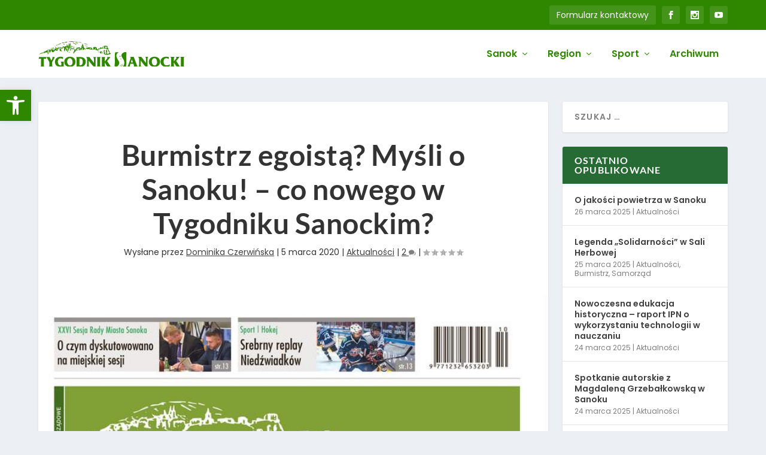

--- FILE ---
content_type: text/css
request_url: https://tygodniksanocki.pl/wp-content/themes/Extra-bbigpl/style.css?ver=4.24.2.1709898784
body_size: 145
content:
/*
Theme Name: Extra by BBIG.PL
Theme URI: https://bbig.pl
Template: Extra
Author: Elegant Themes and BBIG.PL
Author URI: http://www.elegantthemes.com
Description: Extra child theme, build by BBIG.PL
Version: 4.24.2.1709898784
Updated: 2024-03-08 13:53:04

*/

